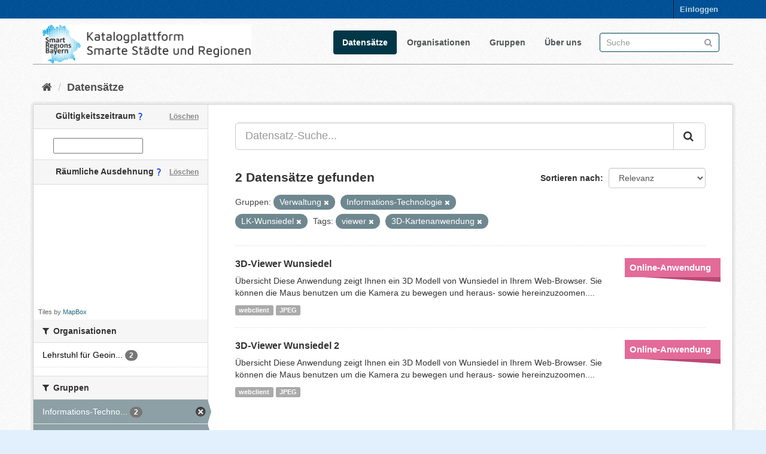

--- FILE ---
content_type: text/html; charset=utf-8
request_url: https://catalog.gis.lrg.tum.de/dataset?groups=administration&tags=viewer&tags=3D-Kartenanwendung&groups=information-technology&groups=lk-wunsiedel
body_size: 6098
content:
<!DOCTYPE html>
<!--[if IE 9]> <html lang="de" class="ie9"> <![endif]-->
<!--[if gt IE 8]><!--> <html lang="de"> <!--<![endif]-->
  <head>
    <link rel="stylesheet" type="text/css" href="/fanstatic/vendor/:version:2020-08-28T14:05:31.76/select2/select2.css" />
<link rel="stylesheet" type="text/css" href="/fanstatic/css/:version:2020-08-28T19:55:41.00/main.min.css" />
<link rel="stylesheet" type="text/css" href="/fanstatic/vendor/:version:2020-08-28T14:05:31.76/font-awesome/css/font-awesome.min.css" />
<link rel="stylesheet" type="text/css" href="/fanstatic/ckanext-geoview/:version:2020-06-26T19:54:44.75/css/geo-resource-styles.css" />
<link rel="stylesheet" type="text/css" href="/fanstatic/ckanext-spatial/:version:2020-08-28T10:34:44.88/js/vendor/leaflet/leaflet.css" />
<!--[if lte ie 8]><link rel="stylesheet" type="text/css" href="/fanstatic/ckanext-spatial/:version:2020-08-28T10:34:44.88/js/vendor/leaflet/leaflet.ie.css" /><![endif]-->
<link rel="stylesheet" type="text/css" href="/fanstatic/ckanext-spatial/:version:2020-08-28T10:34:44.88/js/vendor/leaflet.draw/leaflet.draw.css" />
<link rel="stylesheet" type="text/css" href="/fanstatic/ckanext-spatial/:version:2020-08-28T10:34:44.88/css/spatial_query.css" />
<link rel="stylesheet" type="text/css" href="/fanstatic/ckanext-spatial/:version:2020-08-28T10:34:44.88/js/vendor/leaflet.draw/leaflet.draw.ie.css" />
<link rel="stylesheet" type="text/css" href="/fanstatic/ckanext-temporalsearch/:version:2020-08-28T11:15:06.47/daterangepicker-bs3.css" />

<meta name="google-site-verification" content="ZJuhUuQo_O9zcAvRQKXWe3faf3BAIUODi100-SdGqRw" />
    <meta charset="utf-8" />
      <meta name="generator" content="ckan 2.8.4" />
      <meta name="viewport" content="width=device-width, initial-scale=1.0">
    <title>Datensätze - Katalogplattform Smarte Städte und Regionen Bayern</title>

    
    <link rel="shortcut icon" href="/base/images/favicon.ico" />
    
    
  
      
    
  <link rel="stylesheet" href="/restricted_theme.css" />

    


    
      
      
    
    
  </head>

  
  <body data-site-root="https://catalog.gis.lrg.tum.de/" data-locale-root="https://catalog.gis.lrg.tum.de/" >

    
    <div class="hide"><a href="#content">Überspringen zum Inhalt</a></div>
  

  
     
<header class="account-masthead">
  <div class="container">
     
    <nav class="account not-authed">
      <ul class="list-unstyled">
        
        <li><a href="/user/login">Einloggen</a></li>
         
      </ul>
    </nav>
     
  </div>
</header>

<header class="navbar navbar-static-top masthead">
    
  <div class="container">
    <div class="navbar-right">
      <button data-target="#main-navigation-toggle" data-toggle="collapse" class="navbar-toggle collapsed" type="button">
        <span class="fa fa-bars"></span>
      </button>
    </div>
    <hgroup class="header-image navbar-left">
       
      <!--a class="logo" href="/"><img src="http://129.187.38.46/base/images/logo_left.png" alt="Katalogplattform Smarte Städte und Regionen Bayern" title="Katalogplattform Smarte Städte und Regionen Bayern" style="width:350px" /></a-->
      <a class="logo" href="/"><img src="https://catalog.gis.lrg.tum.de/base/images/logo_left.png" alt="Katalogplattform Smarte Städte und Regionen Bayern" title="Katalogplattform Smarte Städte und Regionen Bayern" style="width:350px" /></a>
      
	   
    </hgroup>

    <div class="collapse navbar-collapse" id="main-navigation-toggle">
      
      <nav class="section navigation">
        <ul class="nav nav-pills">
           <li class="active"><a href="/dataset">Datensätze</a></li><li><a href="/organization">Organisationen</a></li><li><a href="/group">Gruppen</a></li><li><a href="/about">Über uns</a></li> 
        </ul>
      </nav>
       
      <form class="section site-search simple-input" action="/dataset" method="get">
        <div class="field">
          <label for="field-sitewide-search">Datensatz-Suche</label>
          <input id="field-sitewide-search" type="text" class="form-control" name="q" placeholder="Suche" />
          <button class="btn-search" type="submit"><i class="fa fa-search"></i></button>
        </div>
      </form>
      
    </div>
  </div>
</header>

  
    <div role="main">
      <div id="content" class="container">
        
          
            <div class="flash-messages">
              
                
              
            </div>
          

          
            <div class="toolbar">
              
                
                  <ol class="breadcrumb">
                    
<li class="home"><a href="/"><i class="fa fa-home"></i><span> Start</span></a></li>
                    
  <li class="active"><a class=" active" href="/dataset">Datensätze</a></li>

                  </ol>
                
              
            </div>
          

          <div class="row wrapper">
            
            
            

            
              <aside class="secondary col-sm-3">
                
                
  
  
  
  

  
  <section class="module module-narrow module-shallow">
    <h2 class="module-heading">
	<div>
      <i class="icon-medium icon-calendar"></i> Gültigkeitszeitraum
	  <img src="https://catalog.gis.lrg.tum.de/base/images/custom/questionmark.png" style="display:inline-block" title="Hiermit kann nach dem Gültigkeitszeitraum von Datensätzen gesucht werden. Damit ist nicht das Datum gemeint an dem ein Eintrag erstellt worden ist, sondern die optional angegebene Zeitspanne, innerhalb der ein Datensatz gültig ist."/>
      <a href="/dataset?groups=administration&amp;tags=viewer&amp;tags=3D-Kartenanwendung&amp;groups=information-technology&amp;groups=lk-wunsiedel"
        class="action">Löschen</a>
	</div>
    </h2>
    <div class="module-content input-prepend" data-module="daterange-query">
      <span class="add-on"><i class="icon-calendar"></i></span>
      <input type="text" style="width: 150px" id="daterange"
             data-module="daterangepicker-module" />
    </div>
  </section>

  

<section id="dataset-map" class="module module-narrow module-shallow">
  <h2 class="module-heading">
  <div>
		<i class="icon-medium icon-globe"></i> Räumliche Ausdehnung
	<img src="https://catalog.gis.lrg.tum.de/base/images/custom/questionmark.png" style="display:inline-block" title="Hiermit kann nach der räumlichen Ausdehnung von Datensätzen gesucht werden. Das Ergebnis der Suche ist eine Liste aller Datensätze, denen eine Raumgeometrie zugeordnet ist, und die innerhalb der Suchmaske liegen."/>
    <a href="/dataset?groups=administration&amp;tags=viewer&amp;tags=3D-Kartenanwendung&amp;groups=information-technology&amp;groups=lk-wunsiedel" 
      class="action">Löschen</a>
  </h2>
  
  <div class="dataset-map" data-module="spatial-query" 
    data-default_extent="[[47.8390,10.1403],[50.1734,13.2605]]" 
    data-module-map_config="{&#34;type&#34;: &#34;custom&#34;, &#34;custom.url&#34;: &#34;https://b.tiles.mapbox.com/styles/v1/mapbox/satellite-streets-v11/tiles/{z}/{x}/{y}?access_token=pk.eyJ1Ijoid2RlaWdlbGUiLCJhIjoiY2tiNWxhNmRxMHF0cTJ0bzI4Zjhua2JmZSJ9.UMGtDXPfs2z2Smc1N0p9Qw&#34;, &#34;attribution&#34;: &#34;Tiles by &lt;a href=\&#34;http://mapbox.com\&#34;&gt;MapBox&lt;/a&gt;&#34;}">
    <div id="dataset-map-container"></div>
  </div>
  <div id="dataset-map-attribution">
    
  <div>Tiles by <a href="http://mapbox.com">MapBox</a></div>


  </div>
</section>


<div class="filters">
  <div>
    
      

  
  
    
      
      
        <section class="module module-narrow module-shallow">
          
            <h2 class="module-heading">
              <i class="fa fa-filter"></i>
              
              Organisationen
            </h2>
          
          
            
            
              <nav>
                <ul class="list-unstyled nav nav-simple nav-facet">
                  
                    
                    
                    
                    
                      <li class="nav-item">
                        <a href="/dataset?tags=viewer&amp;organization=lehrstuhl-fur-geoinformatik&amp;groups=lk-wunsiedel&amp;groups=administration&amp;tags=3D-Kartenanwendung&amp;groups=information-technology" title="Lehrstuhl für Geoinformatik">
                          <span class="item-label">Lehrstuhl für Geoin...</span>
                          <span class="hidden separator"> - </span>
                          <span class="item-count badge">2</span>
                        </a>
                      </li>
                  
                </ul>
              </nav>

              <p class="module-footer">
                
                  
                
              </p>
            
            
          
        </section>
      
    
  

    
      

  
  
    
      
      
        <section class="module module-narrow module-shallow">
          
            <h2 class="module-heading">
              <i class="fa fa-filter"></i>
              
              Gruppen
            </h2>
          
          
            
            
              <nav>
                <ul class="list-unstyled nav nav-simple nav-facet">
                  
                    
                    
                    
                    
                      <li class="nav-item active">
                        <a href="/dataset?groups=administration&amp;tags=viewer&amp;tags=3D-Kartenanwendung&amp;groups=lk-wunsiedel" title="Informations-Technologie">
                          <span class="item-label">Informations-Techno...</span>
                          <span class="hidden separator"> - </span>
                          <span class="item-count badge">2</span>
                        </a>
                      </li>
                  
                    
                    
                    
                    
                      <li class="nav-item active">
                        <a href="/dataset?groups=administration&amp;tags=viewer&amp;tags=3D-Kartenanwendung&amp;groups=information-technology" title="">
                          <span class="item-label">LK-Wunsiedel</span>
                          <span class="hidden separator"> - </span>
                          <span class="item-count badge">2</span>
                        </a>
                      </li>
                  
                    
                    
                    
                    
                      <li class="nav-item">
                        <a href="/dataset?tags=viewer&amp;groups=mobility&amp;groups=lk-wunsiedel&amp;groups=administration&amp;tags=3D-Kartenanwendung&amp;groups=information-technology" title="">
                          <span class="item-label">Mobilität</span>
                          <span class="hidden separator"> - </span>
                          <span class="item-count badge">2</span>
                        </a>
                      </li>
                  
                    
                    
                    
                    
                      <li class="nav-item">
                        <a href="/dataset?tags=viewer&amp;groups=lk-wunsiedel&amp;groups=administration&amp;groups=online-application&amp;tags=3D-Kartenanwendung&amp;groups=information-technology" title="">
                          <span class="item-label">Online-Anwendung</span>
                          <span class="hidden separator"> - </span>
                          <span class="item-count badge">2</span>
                        </a>
                      </li>
                  
                    
                    
                    
                    
                      <li class="nav-item">
                        <a href="/dataset?tags=viewer&amp;groups=lk-wunsiedel&amp;groups=administration&amp;tags=3D-Kartenanwendung&amp;groups=information-technology&amp;groups=urban-planning" title="">
                          <span class="item-label">Stadtplanung</span>
                          <span class="hidden separator"> - </span>
                          <span class="item-count badge">2</span>
                        </a>
                      </li>
                  
                    
                    
                    
                    
                      <li class="nav-item active">
                        <a href="/dataset?tags=viewer&amp;tags=3D-Kartenanwendung&amp;groups=information-technology&amp;groups=lk-wunsiedel" title="">
                          <span class="item-label">Verwaltung</span>
                          <span class="hidden separator"> - </span>
                          <span class="item-count badge">2</span>
                        </a>
                      </li>
                  
                </ul>
              </nav>

              <p class="module-footer">
                
                  
                
              </p>
            
            
          
        </section>
      
    
  

    
      

  
  
    
      
      
        <section class="module module-narrow module-shallow">
          
            <h2 class="module-heading">
              <i class="fa fa-filter"></i>
              
              Tags
            </h2>
          
          
            
            
              <nav>
                <ul class="list-unstyled nav nav-simple nav-facet">
                  
                    
                    
                    
                    
                      <li class="nav-item">
                        <a href="/dataset?tags=viewer&amp;tags=3D&amp;groups=lk-wunsiedel&amp;groups=administration&amp;tags=3D-Kartenanwendung&amp;groups=information-technology" title="">
                          <span class="item-label">3D</span>
                          <span class="hidden separator"> - </span>
                          <span class="item-count badge">2</span>
                        </a>
                      </li>
                  
                    
                    
                    
                    
                      <li class="nav-item active">
                        <a href="/dataset?groups=administration&amp;tags=viewer&amp;groups=information-technology&amp;groups=lk-wunsiedel" title="">
                          <span class="item-label">3D-Kartenanwendung</span>
                          <span class="hidden separator"> - </span>
                          <span class="item-count badge">2</span>
                        </a>
                      </li>
                  
                    
                    
                    
                    
                      <li class="nav-item">
                        <a href="/dataset?tags=3DCityDB&amp;tags=viewer&amp;groups=lk-wunsiedel&amp;groups=administration&amp;tags=3D-Kartenanwendung&amp;groups=information-technology" title="">
                          <span class="item-label">3DCityDB</span>
                          <span class="hidden separator"> - </span>
                          <span class="item-count badge">2</span>
                        </a>
                      </li>
                  
                    
                    
                    
                    
                      <li class="nav-item">
                        <a href="/dataset?tags=cityGML&amp;tags=viewer&amp;groups=lk-wunsiedel&amp;groups=administration&amp;tags=3D-Kartenanwendung&amp;groups=information-technology" title="">
                          <span class="item-label">cityGML</span>
                          <span class="hidden separator"> - </span>
                          <span class="item-count badge">2</span>
                        </a>
                      </li>
                  
                    
                    
                    
                    
                      <li class="nav-item">
                        <a href="/dataset?tags=viewer&amp;groups=lk-wunsiedel&amp;groups=administration&amp;tags=3D-Kartenanwendung&amp;groups=information-technology&amp;tags=LoD2" title="">
                          <span class="item-label">LoD2</span>
                          <span class="hidden separator"> - </span>
                          <span class="item-count badge">2</span>
                        </a>
                      </li>
                  
                    
                    
                    
                    
                      <li class="nav-item">
                        <a href="/dataset?tags=viewer&amp;groups=lk-wunsiedel&amp;groups=administration&amp;tags=map&amp;tags=3D-Kartenanwendung&amp;groups=information-technology" title="">
                          <span class="item-label">map</span>
                          <span class="hidden separator"> - </span>
                          <span class="item-count badge">2</span>
                        </a>
                      </li>
                  
                    
                    
                    
                    
                      <li class="nav-item active">
                        <a href="/dataset?groups=administration&amp;tags=3D-Kartenanwendung&amp;groups=information-technology&amp;groups=lk-wunsiedel" title="">
                          <span class="item-label">viewer</span>
                          <span class="hidden separator"> - </span>
                          <span class="item-count badge">2</span>
                        </a>
                      </li>
                  
                </ul>
              </nav>

              <p class="module-footer">
                
                  
                
              </p>
            
            
          
        </section>
      
    
  

    
      

  
  
    
      
      
        <section class="module module-narrow module-shallow">
          
            <h2 class="module-heading">
              <i class="fa fa-filter"></i>
              
              Formate
            </h2>
          
          
            
            
              <nav>
                <ul class="list-unstyled nav nav-simple nav-facet">
                  
                    
                    
                    
                    
                      <li class="nav-item">
                        <a href="/dataset?tags=viewer&amp;groups=lk-wunsiedel&amp;groups=administration&amp;res_format=JPEG&amp;tags=3D-Kartenanwendung&amp;groups=information-technology" title="">
                          <span class="item-label">JPEG</span>
                          <span class="hidden separator"> - </span>
                          <span class="item-count badge">2</span>
                        </a>
                      </li>
                  
                    
                    
                    
                    
                      <li class="nav-item">
                        <a href="/dataset?tags=viewer&amp;groups=lk-wunsiedel&amp;groups=administration&amp;res_format=webclient&amp;tags=3D-Kartenanwendung&amp;groups=information-technology" title="">
                          <span class="item-label">webclient</span>
                          <span class="hidden separator"> - </span>
                          <span class="item-count badge">2</span>
                        </a>
                      </li>
                  
                </ul>
              </nav>

              <p class="module-footer">
                
                  
                
              </p>
            
            
          
        </section>
      
    
  

    
      

  
  
    
      
      
        <section class="module module-narrow module-shallow">
          
            <h2 class="module-heading">
              <i class="fa fa-filter"></i>
              
              Lizenzen
            </h2>
          
          
            
            
              <nav>
                <ul class="list-unstyled nav nav-simple nav-facet">
                  
                    
                    
                    
                    
                      <li class="nav-item">
                        <a href="/dataset?tags=viewer&amp;groups=lk-wunsiedel&amp;groups=administration&amp;license_id=other-at&amp;tags=3D-Kartenanwendung&amp;groups=information-technology" title="">
                          <span class="item-label">Andere (Namensnennung)</span>
                          <span class="hidden separator"> - </span>
                          <span class="item-count badge">2</span>
                        </a>
                      </li>
                  
                </ul>
              </nav>

              <p class="module-footer">
                
                  
                
              </p>
            
            
          
        </section>
      
    
  

    
  </div>
  <a class="close no-text hide-filters"><i class="fa fa-times-circle"></i><span class="text">close</span></a>
</div>


              </aside>
            

            
              <div class="primary col-sm-9 col-xs-12">
                
                
  <section class="module">
    <div class="module-content">
      
        
      
      
        
        
        







<form id="dataset-search-form" class="search-form" method="get" data-module="select-switch">

  
     
    <div class="input-group search-input-group">
      <input aria-label="Datensatz-Suche..." id="field-giant-search" type="text" class="form-control input-lg" name="q" value="" autocomplete="off" placeholder="Datensatz-Suche...">
      
      <span class="input-group-btn">
        <button class="btn btn-default btn-lg" type="submit" value="search">
          <i class="fa fa-search"></i>
        </button>
      </span>
      
    </div>
  
     


  
    <span>
  
  

  
  
  
  <input type="hidden" name="groups" value="administration" />
  
  
  
  
  
  <input type="hidden" name="tags" value="3D-Kartenanwendung" />
  
  
  
  
  
  <input type="hidden" name="tags" value="viewer" />
  
  
  
  
  
  <input type="hidden" name="groups" value="information-technology" />
  
  
  
  
  
  <input type="hidden" name="groups" value="lk-wunsiedel" />
  
  
  
  </span>
  

  
    
      <div class="form-select form-group control-order-by">
        <label for="field-order-by">Sortieren nach</label>
        <select id="field-order-by" name="sort" class="form-control">
          
            
              <option value="score desc, metadata_modified desc" selected="selected">Relevanz</option>
            
          
            
              <option value="title_string asc">Name aufsteigend</option>
            
          
            
              <option value="title_string desc">Name absteigend</option>
            
          
            
              <option value="metadata_modified desc">Zuletzt geändert</option>
            
          
            
              <option value="views_recent desc">Beliebt</option>
            
          
        </select>
        
        <button class="btn btn-default js-hide" type="submit">Los</button>
        
      </div>
    
  

  
    
      <h2>

  
  
  
  

2 Datensätze gefunden</h2>
    
  

  
    
      <p class="filter-list">
        
          
          <span class="facet">Gruppen:</span>
          
            <span class="filtered pill">Verwaltung
              <a href="dataset?tags=viewer&amp;tags=3D-Kartenanwendung&amp;groups=information-technology&amp;groups=lk-wunsiedel" class="remove" title="Entfernen"><i class="fa fa-times"></i></a>
            </span>
          
            <span class="filtered pill">Informations-Technologie
              <a href="dataset?groups=administration&amp;tags=viewer&amp;tags=3D-Kartenanwendung&amp;groups=lk-wunsiedel" class="remove" title="Entfernen"><i class="fa fa-times"></i></a>
            </span>
          
            <span class="filtered pill">LK-Wunsiedel
              <a href="dataset?groups=administration&amp;tags=viewer&amp;tags=3D-Kartenanwendung&amp;groups=information-technology" class="remove" title="Entfernen"><i class="fa fa-times"></i></a>
            </span>
          
        
          
          <span class="facet">Tags:</span>
          
            <span class="filtered pill">viewer
              <a href="dataset?groups=administration&amp;tags=3D-Kartenanwendung&amp;groups=information-technology&amp;groups=lk-wunsiedel" class="remove" title="Entfernen"><i class="fa fa-times"></i></a>
            </span>
          
            <span class="filtered pill">3D-Kartenanwendung
              <a href="dataset?groups=administration&amp;tags=viewer&amp;groups=information-technology&amp;groups=lk-wunsiedel" class="remove" title="Entfernen"><i class="fa fa-times"></i></a>
            </span>
          
        
      </p>
      <a class="show-filters btn btn-default">Ergebnisse filtern</a>
    
  

</form>




      
      
        

  
    <ul class="dataset-list list-unstyled">
    	
	      
	        
<head>
<style>
.dataset-markers {
  list-style-type: none;
  margin: 0 -25px 0 0px;
  padding: 0;
  float: right;
}

.dataset-markers .marker {
  width: 160px;
  line-height: 22px;
  margin: 15px 0;
  background: #888;
}

.dataset-markers .marker:after {
  content: "";
  width: 0;
  height: 0;
  border-style: solid;
  border-width: 0 130px 8px 0;
  border-color: transparent black transparent transparent;
  float: right;
}

.dataset-markers .marker:first-child {
  margin-top: 0;
}

.dataset-markers .marker.main-g {
  background: #2980b9;
}

.dataset-markers .marker.main-g:after {
  border-right-color: #2472a4;
}

.dataset-markers .marker.theme {
  background: #9b59b6;
}

.dataset-markers .marker.theme:after {
  border-right-color: #8e44ad;
}



.dataset-markers .marker.zero {
  background: #e3731e;
}

.dataset-markers .marker.zero:after {
  border-right-color: #bf5d13;
}

.dataset-markers .marker.one {
  background: #346ce3;
}

.dataset-markers .marker.one:after {
  border-right-color: #2b5abd;
}

.dataset-markers .marker.two {
  background: #008a0b;
}

.dataset-markers .marker.two:after {
  border-right-color: #016b0a;
}

.dataset-markers .marker.three {
  background: #a6a6a6;
}

.dataset-markers .marker.three:after {
  border-right-color: #8a8a8a;
}

.dataset-markers .marker.four {
  background: #d13838;
}

.dataset-markers .marker.four:after {
  border-right-color: #b03535;
}

.dataset-markers .marker.five {
  background: #5fc4e3;
}

.dataset-markers .marker.five:after {
  border-right-color: #4ea5bf;
}

.dataset-markers .marker.six {
  background: #d10000;
}

.dataset-markers .marker.six:after {
  border-right-color: #960202;
}

.dataset-markers .marker.seven {
  background: #e36b99;
}

.dataset-markers .marker.seven:after {
  border-right-color: #ba4974;
}

.dataset-markers .marker.eight {
  background: #e74c3c;
}

.dataset-markers .marker.eight:after {
  border-right-color: #cd3121;
}

.dataset-markers .marker.free {
  background: #7f8c8d;
}

.dataset-markers .marker.free:after {
  border-right-color: #667273;
}

.dataset-markers .marker a,
.dataset-markers .marker div {
  display: block;
  padding: 5px 8px;
  color: #fff;
  font-size: 15px;
  font-family: 'Open Sans', 'Helvetica Neue', 'Helvetica';
  font-weight: bold;
}

.dataset-markers .marker.small a {
  font-size: 12px;
  overflow: hidden;
  text-overflow: clip;
}

.dataset-list .dataset-markers {
  margin-right: -25px;
  margin-left: 10px;
}

.dataset-marker-type-icon {
  float: right;
  margin-left: 25px;
}

.dataset-marker-type-icon a {
  color: #000;
}

.dataset-marker-type-icon a:hover {
  text-decoration: none;
  color: #000;
}
</style>
</head>







  <li class="dataset-item">
    
      <div class="dataset-content">

          
            <ul class="dataset-markers">

    
    <li class="marker seven">
    
    <a href="https://catalog.gis.lrg.tum.de/group/online-application">Online-Anwendung</a></li>

            </ul>
          
          


      <div class="dataset-content">
        
          <h3 class="dataset-heading">
            
              
            
            
              <a href="/datahub_resource/3d-viewer-wunsiedel">3D-Viewer Wunsiedel</a>
            
            
              
              
            
          </h3>
        
        
          
        
        
          
            <div>Übersicht
Diese Anwendung zeigt Ihnen ein 3D Modell von Wunsiedel in Ihrem Web-Browser. Sie können die Maus benutzen um die Kamera zu bewegen und heraus- sowie hereinzuzoomen....</div>
          
        
      </div>
      
        
          
            <ul class="dataset-resources list-unstyled">
              
                
                <li>
                  <a href="/dataset/3d-viewer-wunsiedel" class="label label-default" data-format="webclient">webclient</a>
                </li>
                
                <li>
                  <a href="/dataset/3d-viewer-wunsiedel" class="label label-default" data-format="jpeg">JPEG</a>
                </li>
                
              
            </ul>
          
        
      
    
</div>

  </li>

	      
	        
<head>
<style>
.dataset-markers {
  list-style-type: none;
  margin: 0 -25px 0 0px;
  padding: 0;
  float: right;
}

.dataset-markers .marker {
  width: 160px;
  line-height: 22px;
  margin: 15px 0;
  background: #888;
}

.dataset-markers .marker:after {
  content: "";
  width: 0;
  height: 0;
  border-style: solid;
  border-width: 0 130px 8px 0;
  border-color: transparent black transparent transparent;
  float: right;
}

.dataset-markers .marker:first-child {
  margin-top: 0;
}

.dataset-markers .marker.main-g {
  background: #2980b9;
}

.dataset-markers .marker.main-g:after {
  border-right-color: #2472a4;
}

.dataset-markers .marker.theme {
  background: #9b59b6;
}

.dataset-markers .marker.theme:after {
  border-right-color: #8e44ad;
}



.dataset-markers .marker.zero {
  background: #e3731e;
}

.dataset-markers .marker.zero:after {
  border-right-color: #bf5d13;
}

.dataset-markers .marker.one {
  background: #346ce3;
}

.dataset-markers .marker.one:after {
  border-right-color: #2b5abd;
}

.dataset-markers .marker.two {
  background: #008a0b;
}

.dataset-markers .marker.two:after {
  border-right-color: #016b0a;
}

.dataset-markers .marker.three {
  background: #a6a6a6;
}

.dataset-markers .marker.three:after {
  border-right-color: #8a8a8a;
}

.dataset-markers .marker.four {
  background: #d13838;
}

.dataset-markers .marker.four:after {
  border-right-color: #b03535;
}

.dataset-markers .marker.five {
  background: #5fc4e3;
}

.dataset-markers .marker.five:after {
  border-right-color: #4ea5bf;
}

.dataset-markers .marker.six {
  background: #d10000;
}

.dataset-markers .marker.six:after {
  border-right-color: #960202;
}

.dataset-markers .marker.seven {
  background: #e36b99;
}

.dataset-markers .marker.seven:after {
  border-right-color: #ba4974;
}

.dataset-markers .marker.eight {
  background: #e74c3c;
}

.dataset-markers .marker.eight:after {
  border-right-color: #cd3121;
}

.dataset-markers .marker.free {
  background: #7f8c8d;
}

.dataset-markers .marker.free:after {
  border-right-color: #667273;
}

.dataset-markers .marker a,
.dataset-markers .marker div {
  display: block;
  padding: 5px 8px;
  color: #fff;
  font-size: 15px;
  font-family: 'Open Sans', 'Helvetica Neue', 'Helvetica';
  font-weight: bold;
}

.dataset-markers .marker.small a {
  font-size: 12px;
  overflow: hidden;
  text-overflow: clip;
}

.dataset-list .dataset-markers {
  margin-right: -25px;
  margin-left: 10px;
}

.dataset-marker-type-icon {
  float: right;
  margin-left: 25px;
}

.dataset-marker-type-icon a {
  color: #000;
}

.dataset-marker-type-icon a:hover {
  text-decoration: none;
  color: #000;
}
</style>
</head>







  <li class="dataset-item">
    
      <div class="dataset-content">

          
            <ul class="dataset-markers">

    
    <li class="marker seven">
    
    <a href="https://catalog.gis.lrg.tum.de/group/online-application">Online-Anwendung</a></li>

            </ul>
          
          


      <div class="dataset-content">
        
          <h3 class="dataset-heading">
            
              
            
            
              <a href="/datahub_resource/3d-viewer-wunsiedel-2">3D-Viewer Wunsiedel 2</a>
            
            
              
              
            
          </h3>
        
        
          
        
        
          
            <div>Übersicht
Diese Anwendung zeigt Ihnen ein 3D Modell von Wunsiedel in Ihrem Web-Browser. Sie können die Maus benutzen um die Kamera zu bewegen und heraus- sowie hereinzuzoomen....</div>
          
        
      </div>
      
        
          
            <ul class="dataset-resources list-unstyled">
              
                
                <li>
                  <a href="/dataset/3d-viewer-wunsiedel-2" class="label label-default" data-format="webclient">webclient</a>
                </li>
                
                <li>
                  <a href="/dataset/3d-viewer-wunsiedel-2" class="label label-default" data-format="jpeg">JPEG</a>
                </li>
                
              
            </ul>
          
        
      
    
</div>

  </li>

	      
	    
    </ul>
  

      
    </div>

    
      
    
  </section>

  
  <section class="module">
    <div class="module-content">
      
      <small>
        
        
        
          Sie können dieses Register auch über die <a href="/api/3">API</a> (siehe <a href="http://docs.ckan.org/en/2.8/api/">API-Dokumentation</a>) abrufen. 
      </small>
      
    </div>
  </section>
  

              </div>
            
          </div>
        
      </div>
    </div>
  
    <footer class="site-footer">
  <div class="container">
    
    <div class="row">
      <div class="col-md-8 footer-links">
        
          <ul class="list-unstyled">
            
              <li><a href="https://lrg.tum.de/gis/startseite">Entwickelt am Lehrstuhl für Geoinformatik der Technischen Universität München</a></li>
              <li><a href="/about">Über die Katalogplattform Smarte Städte und Regionen Bayern</a></li>
            
          </ul>
          <ul class="list-unstyled">
            
              
              <li><a href="http://docs.ckan.org/en/2.8/api/">CKAN-API</a></li>
              <!--<li><a href="http://www.ckan.org/">CKAN Association</a></li>-->
              <!--<li><a href="http://www.opendefinition.org/okd/"><img src="/base/images/od_80x15_blue.png" alt="Open Data"></a></li>-->
            
          </ul>
        
      </div>
      <div class="col-md-4 attribution">
        
          <p><strong>Eingesetzte Software ist </strong> <a class="hide-text ckan-footer-logo" href="http://ckan.org">CKAN</a></p>
        
        
          
<form class="form-inline form-select lang-select" action="/util/redirect" data-module="select-switch" method="POST">
  <label for="field-lang-select">Sprache</label>
  <select id="field-lang-select" name="url" data-module="autocomplete" data-module-dropdown-class="lang-dropdown" data-module-container-class="lang-container">
    
      <option value="/de/dataset?groups=administration&amp;tags=viewer&amp;tags=3D-Kartenanwendung&amp;groups=information-technology&amp;groups=lk-wunsiedel" selected="selected">
        Deutsch
      </option>
    
      <option value="/en/dataset?groups=administration&amp;tags=viewer&amp;tags=3D-Kartenanwendung&amp;groups=information-technology&amp;groups=lk-wunsiedel" >
        English
      </option>
    
  </select>
  <button class="btn btn-default js-hide" type="submit">Los</button>
</form>
        
      </div>
    </div>
    
  </div>

  
    
  
</footer>
  
    
    
    
      
    
  
    

      
  <script>document.getElementsByTagName('html')[0].className += ' js';</script>
<script type="text/javascript" src="/fanstatic/vendor/:version:2020-08-28T14:05:31.76/jquery.min.js"></script>
<script type="text/javascript" src="/fanstatic/vendor/:version:2020-08-28T14:05:31.76/:bundle:bootstrap/js/bootstrap.min.js;jed.min.js;moment-with-locales.js;select2/select2.min.js"></script>
<script type="text/javascript" src="/fanstatic/base/:version:2020-08-28T19:55:41.07/:bundle:plugins/jquery.inherit.min.js;plugins/jquery.proxy-all.min.js;plugins/jquery.url-helpers.min.js;plugins/jquery.date-helpers.min.js;plugins/jquery.slug.min.js;plugins/jquery.slug-preview.min.js;plugins/jquery.truncator.min.js;plugins/jquery.masonry.min.js;plugins/jquery.form-warning.min.js;plugins/jquery.images-loaded.min.js;sandbox.min.js;module.min.js;pubsub.min.js;client.min.js;notify.min.js;i18n.min.js;main.min.js;modules/select-switch.min.js;modules/slug-preview.min.js;modules/basic-form.min.js;modules/confirm-action.min.js;modules/api-info.min.js;modules/autocomplete.min.js;modules/custom-fields.min.js;modules/data-viewer.min.js;modules/table-selectable-rows.min.js;modules/resource-form.min.js;modules/resource-upload-field.min.js;modules/resource-reorder.min.js;modules/resource-view-reorder.min.js;modules/follow.min.js;modules/activity-stream.min.js;modules/dashboard.min.js;modules/resource-view-embed.min.js;view-filters.min.js;modules/resource-view-filters-form.min.js;modules/resource-view-filters.min.js;modules/table-toggle-more.min.js;modules/dataset-visibility.min.js;modules/media-grid.min.js;modules/image-upload.min.js;modules/followers-counter.min.js"></script>
<script type="text/javascript" src="/fanstatic/base/:version:2020-08-28T19:55:41.07/tracking.min.js"></script>
<script type="text/javascript" src="/fanstatic/ckanext-spatial/:version:2020-08-28T10:34:44.88/:bundle:js/vendor/leaflet/leaflet.js;js/common_map.js;js/vendor/leaflet.draw/leaflet.draw.js;js/spatial_query.js"></script>
<script type="text/javascript" src="/fanstatic/ckanext-temporalsearch/:version:2020-08-28T11:15:06.47/:bundle:daterangepicker-module.js;moment.js;daterangepicker.js"></script></body>
</html>